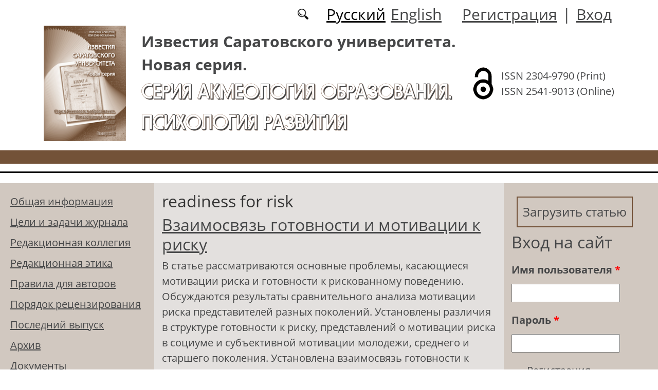

--- FILE ---
content_type: text/html; charset=utf-8
request_url: https://akmepsy.sgu.ru/ru/klyuchevye-slova/readiness-for-risk
body_size: 7726
content:
<!DOCTYPE html PUBLIC "-//W3C//DTD XHTML+RDFa 1.0//EN"
  "http://www.w3.org/MarkUp/DTD/xhtml-rdfa-1.dtd">
<html xmlns="http://www.w3.org/1999/xhtml" xml:lang="ru" version="XHTML+RDFa 1.0" dir="ltr"
  xmlns:content="http://purl.org/rss/1.0/modules/content/"
  xmlns:dc="http://purl.org/dc/terms/"
  xmlns:foaf="http://xmlns.com/foaf/0.1/"
  xmlns:og="http://ogp.me/ns#"
  xmlns:rdfs="http://www.w3.org/2000/01/rdf-schema#"
  xmlns:sioc="http://rdfs.org/sioc/ns#"
  xmlns:sioct="http://rdfs.org/sioc/types#"
  xmlns:skos="http://www.w3.org/2004/02/skos/core#"
  xmlns:xsd="http://www.w3.org/2001/XMLSchema#">

<head profile="http://www.w3.org/1999/xhtml/vocab">
  <meta http-equiv="Content-Type" content="text/html; charset=utf-8" />
<meta name="Generator" content="Drupal 7 (http://drupal.org)" />
<link rel="alternate" type="application/rss+xml" title="RSS - readiness for risk" href="https://akmepsy.sgu.ru/ru/taxonomy/term/9776/feed" />
<link rel="canonical" href="/ru/klyuchevye-slova/readiness-for-risk" />
<link rel="shortlink" href="/ru/taxonomy/term/9776" />
<meta about="/ru/klyuchevye-slova/readiness-for-risk" typeof="skos:Concept" property="rdfs:label skos:prefLabel" content="readiness for risk" />
<script type="text/x-mathjax-config">MathJax.Hub.Config({
  showMathMenu: false,
  extensions: ['tex2jax.js'],
  jax: ['input/TeX','output/HTML-CSS'],
  tex2jax: {
    inlineMath: [ ['$','$'], ['\\(','\\)'] ],
    processEscapes: true,
    processClass: 'tex2jax',
    ignoreClass: 'html'
  },
  showProcessingMessages: false,
  messageStyle: 'none',
  menuSettings: { zoom: "Click" },
});</script><link rel="shortcut icon" href="https://akmepsy.sgu.ru/sites/akmepsy.sgu.ru/themes/akmepsy2021/favicon.ico" type="image/vnd.microsoft.icon" />
  <title>readiness for risk | Серия Акмеология образования. Психология развития</title>
  <link type="text/css" rel="stylesheet" href="https://akmepsy.sgu.ru/sites/akmepsy.sgu.ru/files/css/css_xE-rWrJf-fncB6ztZfd2huxqgxu4WO-qwma6Xer30m4.css" media="all" />
<link type="text/css" rel="stylesheet" href="https://akmepsy.sgu.ru/sites/akmepsy.sgu.ru/files/css/css_vv4pljwlvwdCGPcixhZ126582XBUyQM6Fs-F_c0Bkt0.css" media="all" />
<link type="text/css" rel="stylesheet" href="https://akmepsy.sgu.ru/sites/akmepsy.sgu.ru/files/css/css_b2V1mKwC3xuqcGl-4EA_b5abWwiof0357XvO7WQRG-8.css" media="all" />
<link type="text/css" rel="stylesheet" href="https://akmepsy.sgu.ru/sites/akmepsy.sgu.ru/files/css/css_gLZwwDpCk-iJvESVps-07OGCWQuFAeQuaF90EyflbOg.css" media="all" />
<link type="text/css" rel="stylesheet" href="https://akmepsy.sgu.ru/sites/akmepsy.sgu.ru/files/css/css_4nJZkkgXrrLQKQHncupx1odDnPaypKhL7VSsXil-cf0.css" media="all" />
  <script type="text/javascript" src="https://akmepsy.sgu.ru/sites/akmepsy.sgu.ru/files/js/js_mOx0WHl6cNZI0fqrVldT0Ay6Zv7VRFDm9LexZoNN_NI.js"></script>
<script type="text/javascript">
<!--//--><![CDATA[//><!--
jQuery.migrateMute=true;jQuery.migrateTrace=false;
//--><!]]>
</script>
<script type="text/javascript" src="https://akmepsy.sgu.ru/sites/akmepsy.sgu.ru/files/js/js_bj8aLgXkuGq1Ao0IA5u3fJcg2JYAiq9U-UtBRf0goSc.js"></script>
<script type="text/javascript" src="https://akmepsy.sgu.ru/sites/akmepsy.sgu.ru/files/js/js_VDllQpUxf2pJJboe1uxbubdbz_92lbkavumvf2EiKjE.js"></script>
<script type="text/javascript" src="https://akmepsy.sgu.ru/sites/akmepsy.sgu.ru/files/js/js_EkKnthSXPYvyA30Aj8dK6lnys3UIjiTo6xQe-9kpMB4.js"></script>
<script type="text/javascript" src="https://akmepsy.sgu.ru/sites/akmepsy.sgu.ru/files/js/js_uVZhgEpa3qu1r20Nwc4sVn0_OHNV_Y6f6T2mvwZTxzA.js"></script>
<script type="text/javascript" src="/sites/all/libraries/mathjax/MathJax.js?config=TeX-AMS-MML_HTMLorMML"></script>
<script type="text/javascript" src="https://akmepsy.sgu.ru/sites/akmepsy.sgu.ru/files/js/js_CnO7o4NTh7MD8pvqTRWVjKHXfWaEJKp4aaB8ncKfhvg.js"></script>
<script type="text/javascript">
<!--//--><![CDATA[//><!--
jQuery.extend(Drupal.settings, {"basePath":"\/","pathPrefix":"ru\/","setHasJsCookie":0,"ajaxPageState":{"theme":"akmepsy2021","theme_token":"P5OvjH0VAFBwEu2mDa1NrQBYnbROipQSw1Z8X-Z-ipw","jquery_version":"1.12","jquery_version_token":"B48JtEmTW8Pt_JJJSWSq_T0KYgMa74PWJ0AUWrS8spI","js":{"sites\/all\/modules\/jquery_update\/replace\/jquery\/1.12\/jquery.min.js":1,"0":1,"sites\/all\/modules\/jquery_update\/replace\/jquery-migrate\/1\/jquery-migrate.min.js":1,"misc\/jquery-extend-3.4.0.js":1,"misc\/jquery-html-prefilter-3.5.0-backport.js":1,"misc\/jquery.once.js":1,"misc\/drupal.js":1,"sites\/all\/modules\/jquery_update\/js\/jquery_browser.js":1,"sites\/all\/modules\/jquery_update\/replace\/ui\/ui\/minified\/jquery.ui.core.min.js":1,"sites\/all\/modules\/jquery_update\/replace\/ui\/ui\/minified\/jquery.ui.widget.min.js":1,"sites\/all\/modules\/jquery_update\/replace\/ui\/ui\/minified\/jquery.ui.button.min.js":1,"sites\/all\/modules\/jquery_update\/replace\/ui\/ui\/minified\/jquery.ui.mouse.min.js":1,"sites\/all\/modules\/jquery_update\/replace\/ui\/ui\/minified\/jquery.ui.draggable.min.js":1,"sites\/all\/modules\/jquery_update\/replace\/ui\/ui\/minified\/jquery.ui.position.min.js":1,"misc\/ui\/jquery.ui.position-1.13.0-backport.js":1,"sites\/all\/modules\/jquery_update\/replace\/ui\/ui\/minified\/jquery.ui.resizable.min.js":1,"sites\/all\/modules\/jquery_update\/replace\/ui\/ui\/minified\/jquery.ui.dialog.min.js":1,"misc\/ui\/jquery.ui.dialog-1.13.0-backport.js":1,"misc\/ajax.js":1,"sites\/all\/modules\/jquery_update\/js\/jquery_update.js":1,"sites\/all\/modules\/entityreference\/js\/entityreference.js":1,"sites\/all\/modules\/custom\/local_translate\/local_translate.js":1,"sites\/all\/modules\/mathjax\/mathjax.js":1,"public:\/\/languages\/ru_-6YQz5JDprCXaRlUnCUolqKTjM4OZxu1GucRLTWgcWA.js":1,"misc\/progress.js":1,"sites\/all\/modules\/autodialog\/autodialog.js":1,"\/sites\/all\/libraries\/mathjax\/MathJax.js?config=TeX-AMS-MML_HTMLorMML":1,"sites\/akmepsy.sgu.ru\/themes\/akmepsy2021\/libraries\/popper\/popper.min.js":1,"sites\/akmepsy.sgu.ru\/themes\/akmepsy2021\/bootstrap\/js\/bootstrap.min.js":1,"sites\/akmepsy.sgu.ru\/themes\/akmepsy2021\/js\/app.js":1},"css":{"modules\/system\/system.base.css":1,"modules\/system\/system.menus.css":1,"modules\/system\/system.messages.css":1,"modules\/system\/system.theme.css":1,"misc\/ui\/jquery.ui.core.css":1,"misc\/ui\/jquery.ui.theme.css":1,"misc\/ui\/jquery.ui.button.css":1,"misc\/ui\/jquery.ui.resizable.css":1,"misc\/ui\/jquery.ui.dialog.css":1,"modules\/comment\/comment.css":1,"modules\/field\/theme\/field.css":1,"sites\/all\/modules\/custom\/local_translate\/local_translate.css":1,"modules\/node\/node.css":1,"modules\/search\/search.css":1,"modules\/user\/user.css":1,"sites\/all\/modules\/views\/css\/views.css":1,"sites\/all\/modules\/ckeditor\/css\/ckeditor.css":1,"sites\/all\/modules\/custom\/button_submit_article\/css\/styles-button-submit-articl.css":1,"sites\/all\/modules\/ctools\/css\/ctools.css":1,"modules\/locale\/locale.css":1,"modules\/taxonomy\/taxonomy.css":1,"sites\/akmepsy.sgu.ru\/themes\/akmepsy2021\/bootstrap\/css\/bootstrap.min.css":1,"sites\/akmepsy.sgu.ru\/themes\/akmepsy2021\/css\/fonts.css":1,"sites\/akmepsy.sgu.ru\/themes\/akmepsy2021\/css\/app.css":1}},"urlIsAjaxTrusted":{"\/ru\/klyuchevye-slova\/readiness-for-risk?destination=taxonomy\/term\/9776":true}});
//--><!]]>
</script>
</head>
<body class="html not-front not-logged-in two-sidebars page-taxonomy page-taxonomy-term page-taxonomy-term- page-taxonomy-term-9776 i18n-ru" >
  <div id="skip-link">
    <a href="#main-content" class="element-invisible element-focusable">Перейти к основному содержанию</a>
  </div>
    
	<header class="header">
		<div class="container">

			<div class="header__top row justify-content-center justify-content-lg-end align-items-center mb-2 mb-lg-0">
			
				<div class="header__search search col-auto">
					<a href="/articles/list"></a>
				</div>

				<div class="header__language language col-auto">
					  <div class="region region-language">
    <div id="block-locale-language-content" class="block block-locale">

    
  <div class="content">
    <ul class="language-switcher-locale-url"><li class="ru first active"><a href="/ru/klyuchevye-slova/readiness-for-risk" class="language-link active" xml:lang="ru" title="readiness for risk">Русский</a></li>
<li class="en last"><a href="/en/klyuchevye-slova/readiness-for-risk" class="language-link" xml:lang="en" title="readiness for risk">English</a></li>
</ul>  </div>
</div>
  </div>
		
				</div>
				
				<div class="header__userdata userdata col-auto">
					<ul>
						<li>
						<a href="/user/register">Регистрация</a>							
						</li>
						<li>|</li>
						<li>
							<a href="/user">Вход</a>						</li>
					</ul>
				</div>
			</div>

			<div class="header__item row align-items-center text-center text-lg-left">
			
				<div class="logo header__logo col-lg-auto">
					  					<a href="/ru" title="Главная" rel="home" id="logo">
					  <img src="https://akmepsy.sgu.ru/sites/akmepsy.sgu.ru/themes/akmepsy2021/logo.png" alt="Главная" />
					</a>
					  				</div>
				
				<div id="site-name" class="header__site-name col-lg my-2 my-lg-0">

					  						<div id="name-and-slogan">
						
						  							<div id="site-slogan">Известия Саратовского университета. Новая серия.</div>
						  						  
						  														  <div class="site-name">
								<a href="/ru" title="Главная" rel="home">Серия Акмеология образования. Психология развития</a>
							  </div>
													  						</div> <!-- /#name-and-slogan -->
					  
				</div>
				
			    <div class="open_access col-xl-auto col-lg-9 col-md-8 col-sm-7 col-6"></div>

				<div class="issn col-xl-auto col-lg-3 col-md-4 col-sm-5 col-6 text-right text-xl-left">
				  	<div class="block-issn">
						<div>ISSN 2304-9790 (Print)</div>
						<div>ISSN 2541-9013 (Online)</div>
					</div>
				</div>	

			</div>


		</div> <!-- end container -->

		<nav class="header__nav">


	

		</nav>
		<hr class="header_line1 line1">
		<hr class="header_line2 line2">
		
	</header>

	<main class="main">
		<div class="container">
			<div class="row">
					<div id ="sidebar-first" class="sidebar col-lg-3 py-3">
						  <div class="region region-sidebar-first">
    <div id="block-system-main-menu" class="block block-system block-menu">

    
  <div class="content">
    <ul class="menu"><li class="first leaf"><a href="/ru/content/obshchaya-informaciya">Общая информация</a></li>
<li class="leaf"><a href="/ru/content/celi-i-tematika-zhurnala">Цели и задачи журнала</a></li>
<li class="leaf"><a href="/ru/content/redakcionnaya-kollegiya">Редакционная коллегия</a></li>
<li class="leaf"><a href="/ru/content/redakcionnaya-etika">Редакционная этика</a></li>
<li class="leaf"><a href="/ru/content/pravila-dlya-avtorov">Правила для авторов</a></li>
<li class="leaf"><a href="/ru/content/poryadok-recenzirovaniya">Порядок рецензирования</a></li>
<li class="leaf"><a href="/ru/latest" title="">Последний выпуск</a></li>
<li class="leaf"><a href="/ru/journal/issues" title="">Архив</a></li>
<li class="leaf"><a href="/ru/content/dokumenty">Документы</a></li>
<li class="leaf"><a href="/ru/authors-user/list" title="">Авторы</a></li>
<li class="leaf"><a href="/ru/content/kontakty">Контакты</a></li>
<li class="last expanded"><a href="/ru/rubriki" title="">Рубрики</a><ul class="menu"><li class="first leaf"><a href="https://akmepsy.sgu.ru/ru/rubrika/akmeologiya-obrazovaniya" title="">Акмеология образования</a></li>
<li class="leaf"><a href="https://akmepsy.sgu.ru/ru/rubrika/teoretiko-metodologicheskie-podhody-k-issledovaniyu-razvitiya-psihiki#overlay-context=ru/rubrika/akmeologiya-obrazovaniya" title="">Теоретико-методологические подходы к исследованию развития психики</a></li>
<li class="leaf"><a href="https://akmepsy.sgu.ru/ru/rubrika/psihologiya-socialnogo-razvitiya" title="">Психология социального развития</a></li>
<li class="leaf"><a href="https://akmepsy.sgu.ru/ru/rubrika/pedagogika-razvitiya-i-sotrudnichestva" title="">Педагогика развития и сотрудничества</a></li>
<li class="last leaf"><a href="https://akmepsy.sgu.ru/ru/rubrika/hronika-nauchnoy-zhizni" title="">Хроника научной жизни</a></li>
</ul></li>
</ul>  </div>
</div>
  </div>
					</div>

					<div id="main-content" class="col-lg-6 py-3">
						
																		
						  <h1 class="title" id="page-title">readiness for risk</h1>
																												  <div class="tabs"></div>
																																			  <div class="region region-content">
    <div id="block-system-main" class="block block-system">

    
  <div class="content">
    <div class="term-listing-heading"><div id="taxonomy-term-9776" class="taxonomy-term vocabulary-key-words">

  
  <div class="content">
      </div>

</div>
</div><div id="node-1248" class="node node-journalarticle node-teaser clearfix" about="/ru/articles/vzaimosvyaz-gotovnosti-i-motivacii-k-risku" typeof="sioc:Item foaf:Document">

    
    
        <h2><a href="/ru/articles/vzaimosvyaz-gotovnosti-i-motivacii-k-risku">Взаимосвязь готовности и мотивации к риску</a></h2>
    <span property="dc:title" content="Взаимосвязь готовности и мотивации к риску" class="rdf-meta element-hidden"></span><span property="sioc:num_replies" content="0" datatype="xsd:integer" class="rdf-meta element-hidden"></span>
  
  <div class="content">
    <!--
This file is not used by Drupal core, which uses theme functions instead.
See http://api.drupal.org/api/function/theme_field/7 for details.
After copying this file to your theme's folder and customizing it, remove this
HTML comment.
-->
<div class="field field-name-body field-type-text-with-summary field-label-hidden">
    <div class="field-items">
          <div class="field-item even" property="content:encoded"><div class="tex2jax"><p>В статье рассматриваются основные проблемы, касающиеся мотивации риска и готовности к рискованному поведению. Обсуждаются результаты сравнительного анализа мотивации риска представителей разных поколений. Установлены различия в структуре готовности к риску, представлений о мотивации риска в социуме и субъективной мотивации молодежи, среднего и старшего поколения. Установлена взаимосвязь готовности к риску и мотивации.</p>
</div></div>
      </div>
</div>
  </div>

  <ul class="links inline"><li class="node-readmore first last"><a href="/ru/articles/vzaimosvyaz-gotovnosti-i-motivacii-k-risku" rel="tag" title="Взаимосвязь готовности и мотивации к риску">Подробнее<span class="element-invisible"> о Взаимосвязь готовности и мотивации к риску</span></a></li>
</ul>
  
</div>
<div id="node-1058" class="node node-journalarticle node-teaser clearfix" about="/ru/articles/etnopsihologicheskie-osobennosti-gotovnosti-k-risku" typeof="sioc:Item foaf:Document">

    
    
        <h2><a href="/ru/articles/etnopsihologicheskie-osobennosti-gotovnosti-k-risku">ЭТНОПСИХОЛОГИЧЕСКИЕ ОСОБЕННОСТИ ГОТОВНОСТИ К РИСКУ</a></h2>
    <span property="dc:title" content="ЭТНОПСИХОЛОГИЧЕСКИЕ ОСОБЕННОСТИ ГОТОВНОСТИ К РИСКУ" class="rdf-meta element-hidden"></span><span property="sioc:num_replies" content="0" datatype="xsd:integer" class="rdf-meta element-hidden"></span>
  
  <div class="content">
    <!--
This file is not used by Drupal core, which uses theme functions instead.
See http://api.drupal.org/api/function/theme_field/7 for details.
After copying this file to your theme's folder and customizing it, remove this
HTML comment.
-->
<div class="field field-name-body field-type-text-with-summary field-label-hidden">
    <div class="field-items">
          <div class="field-item even" property="content:encoded"><div class="tex2jax"><p>В статье рассматриваются психологические особенности готовности к риску немцев Поволжья и русских. Анализируется зависимость готовности к риску от специфики содержательных характеристик идентичности личности немцев и русских.</p>
</div></div>
      </div>
</div>
  </div>

  <ul class="links inline"><li class="node-readmore first last"><a href="/ru/articles/etnopsihologicheskie-osobennosti-gotovnosti-k-risku" rel="tag" title="ЭТНОПСИХОЛОГИЧЕСКИЕ ОСОБЕННОСТИ ГОТОВНОСТИ К РИСКУ">Подробнее<span class="element-invisible"> о ЭТНОПСИХОЛОГИЧЕСКИЕ ОСОБЕННОСТИ ГОТОВНОСТИ К РИСКУ</span></a></li>
</ul>
  
</div>
<div id="node-1033" class="node node-journalarticle node-teaser clearfix" about="/ru/articles/gotovnost-k-risku-kak-lichnostnyy-potencial-subektnoy-regulyacii" typeof="sioc:Item foaf:Document">

    
    
        <h2><a href="/ru/articles/gotovnost-k-risku-kak-lichnostnyy-potencial-subektnoy-regulyacii">ГОТОВНОСТЬ К РИСКУ КАК ЛИЧНОСТНЫЙ ПОТЕНЦИАЛ СУБЪЕКТНОЙ РЕГУЛЯЦИИ</a></h2>
    <span property="dc:title" content="ГОТОВНОСТЬ К РИСКУ КАК ЛИЧНОСТНЫЙ ПОТЕНЦИАЛ СУБЪЕКТНОЙ РЕГУЛЯЦИИ" class="rdf-meta element-hidden"></span><span property="sioc:num_replies" content="0" datatype="xsd:integer" class="rdf-meta element-hidden"></span>
  
  <div class="content">
    <!--
This file is not used by Drupal core, which uses theme functions instead.
See http://api.drupal.org/api/function/theme_field/7 for details.
After copying this file to your theme's folder and customizing it, remove this
HTML comment.
-->
<div class="field field-name-body field-type-text-with-summary field-label-hidden">
    <div class="field-items">
          <div class="field-item even" property="content:encoded"><div class="tex2jax"><p>В статье предпринята попытка проанализировать готовность к риску как личностный потенциал субъектной регуляции. Представлены результаты эмпирического исследования готовности к риску в соотнесении с характеристиками саморегуляции и субъективного благополучия личности.</p>
</div></div>
      </div>
</div>
  </div>

  <ul class="links inline"><li class="node-readmore first last"><a href="/ru/articles/gotovnost-k-risku-kak-lichnostnyy-potencial-subektnoy-regulyacii" rel="tag" title="ГОТОВНОСТЬ К РИСКУ КАК ЛИЧНОСТНЫЙ ПОТЕНЦИАЛ СУБЪЕКТНОЙ РЕГУЛЯЦИИ">Подробнее<span class="element-invisible"> о ГОТОВНОСТЬ К РИСКУ КАК ЛИЧНОСТНЫЙ ПОТЕНЦИАЛ СУБЪЕКТНОЙ РЕГУЛЯЦИИ</span></a></li>
</ul>
  
</div>
  </div>
</div>
  </div>
					
							
					</div>
					<div id="sidebar-second" class="sidebar col-lg-3 py-3">
						  <div class="region region-sidebar-second">
    <div id="block-button-submit-article-button-submit-article" class="block block-button-submit-article">

    
  <div class="content">
    <a href="/ru/user/register" class="button-submit-article">Загрузить статью</a>  </div>
</div>
<div id="block-user-login" class="block block-user">

    <h2>Вход на сайт</h2>
  
  <div class="content">
    <form action="/ru/klyuchevye-slova/readiness-for-risk?destination=taxonomy/term/9776" method="post" id="user-login-form" accept-charset="UTF-8"><div><div class="form-item form-type-textfield form-item-name">
  <label for="edit-name">Имя пользователя <span class="form-required" title="Обязательно для заполнения.">*</span></label>
 <input type="text" id="edit-name" name="name" value="" size="15" maxlength="60" class="form-text required" />
</div>
<div class="form-item form-type-password form-item-pass">
  <label for="edit-pass">Пароль <span class="form-required" title="Обязательно для заполнения.">*</span></label>
 <input type="password" id="edit-pass" name="pass" size="15" maxlength="128" class="form-text required" />
</div>
<div class="item-list"><ul><li class="first"><a href="/ru/user/register" title="Регистрация">Регистрация</a></li>
<li class="last"><a href="/ru/user/password" title="Запросить новый пароль по электронной почте.">Забыли пароль?</a></li>
</ul></div><input type="hidden" name="form_build_id" value="form--EW5UQUk_ay-IEDwfqLfOdscwkSw62526fvM8bsyt4I" />
<input type="hidden" name="form_id" value="user_login_block" />
<div class="form-actions form-wrapper" id="edit-actions"><input type="submit" id="edit-submit" name="op" value="Войти" class="form-submit" /></div></div></form>  </div>
</div>
<div id="block-menu-menu-right-menu" class="block block-menu">

    
  <div class="content">
    <ul class="menu"><li class="first leaf"><a href="https://www.elibrary.ru/title_about_new.asp?id=37232" title="">РИНЦ</a></li>
<li class="leaf"><a href="https://cyberleninka.ru/journal/n/izvestiya-saratovskogo-universiteta-novaya-seriya-seriya-akmeologiya-obrazovaniya-psihologiya-razvitiya?i=1097012" title="">КиберЛенинка</a></li>
<li class="leaf"><a href="https://doaj.org/toc/2541-9013" title="">DOAJ</a></li>
<li class="leaf"><a href="https://journals.rcsi.science/2304-9790" title="">РЦНИ</a></li>
<li class="leaf"><a href="https://vak.minobrnauki.gov.ru/documents#tab=_tab:editions~" title="">Список ВАК</a></li>
<li class="leaf"><a href="https://search.crossref.org/?q=2304-9790&amp;publication=Ser.+Educational+Acmeology.+Developmental+Psychology" title="">CrossRef</a></li>
<li class="leaf"><a href="https://portal.issn.org/resource/ISSN/2541-9013" title="">ROAD (05-04-2017)</a></li>
<li class="last leaf"><a href="https://journals.sgu.ru/" title="">Журналы СГУ</a></li>
</ul>  </div>
</div>
<div id="block-block-16" class="block block-block">

    
  <div class="content">
    <div class="tex2jax"><p><a href="https://akmepsy.sgu.ru/ru/pretty-articles">Популярные загрузки файлов</a></p>
</div>  </div>
</div>
  </div>
					</div>
			</div>
		</div>			
	</main>
	<footer class="footer">
		<div class="container">
						<div class="region-footer">
			<div>© 2013-2026 Дизайн и программное обеспечение сайта. ФГБОУ ВО «Саратовский национальный исследовательский государственный университет имени Н.Г. Чернышевского»</div>
			</div>				
		</div>
	</footer>
    <div class="region region-page-bottom">
    <div class="ym-counter"><!-- Yandex.Metrika counter -->
<script type="text/javascript">
    (function (d, w, c) {
        (w[c] = w[c] || []).push(function() {
            try {
                w.yaCounter44819725 = new Ya.Metrika({
                    id:44819725,
                    clickmap:true,
                    trackLinks:true,
                    accurateTrackBounce:true
                });
            } catch(e) { }
        });

        var n = d.getElementsByTagName("script")[0],
            s = d.createElement("script"),
            f = function () { n.parentNode.insertBefore(s, n); };
        s.type = "text/javascript";
        s.async = true;
        s.src = "https://mc.yandex.ru/metrika/watch.js";

        if (w.opera == "[object Opera]") {
            d.addEventListener("DOMContentLoaded", f, false);
        } else { f(); }
    })(document, window, "yandex_metrika_callbacks");
</script>
<noscript><div><img src="https://mc.yandex.ru/watch/44819725" style="position:absolute; left:-9999px;" alt="" /></div></noscript>
<!-- /Yandex.Metrika counter --></div>  </div>
</body>
</html>
